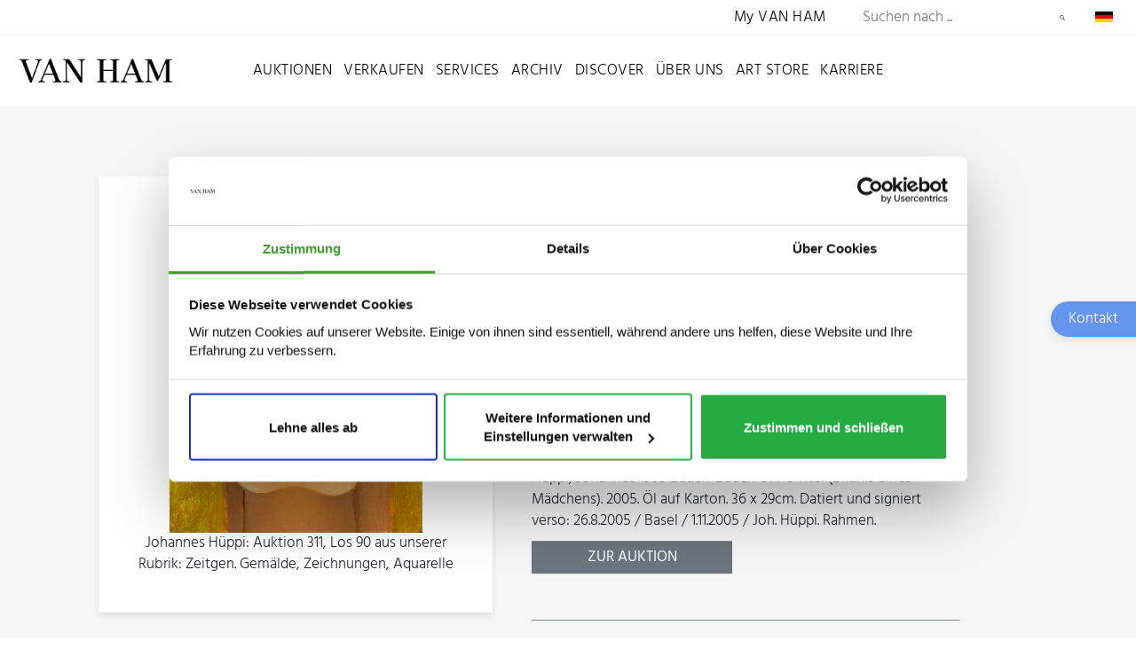

--- FILE ---
content_type: text/css; charset=utf-8
request_url: https://www.van-ham.com/_assets/c12762c20d5a5529130cc7384c1fa1ea/Css/hind.css?1765988048
body_size: 191
content:
@font-face{font-family:"Hind";font-style:normal;font-weight:300;src:url("./../fonts/Hind-Light.woff2") format("woff2")}@font-face{font-family:"Hind";font-style:normal;font-weight:400;src:url("./../fonts/Hind-Regular.woff2") format("woff2")}@font-face{font-family:"Hind";font-style:normal;font-weight:500;src:url("./../fonts/Hind-Medium.woff2") format("woff2")}@font-face{font-family:"Hind";font-style:normal;font-weight:600;src:url("./../fonts/Hind-SemiBold.woff2") format("woff2")}@font-face{font-family:"Hind";font-style:normal;font-weight:700;src:url("./../fonts/Hind-Bold.woff2") format("woff2")}/*# sourceMappingURL=hind.css.map */